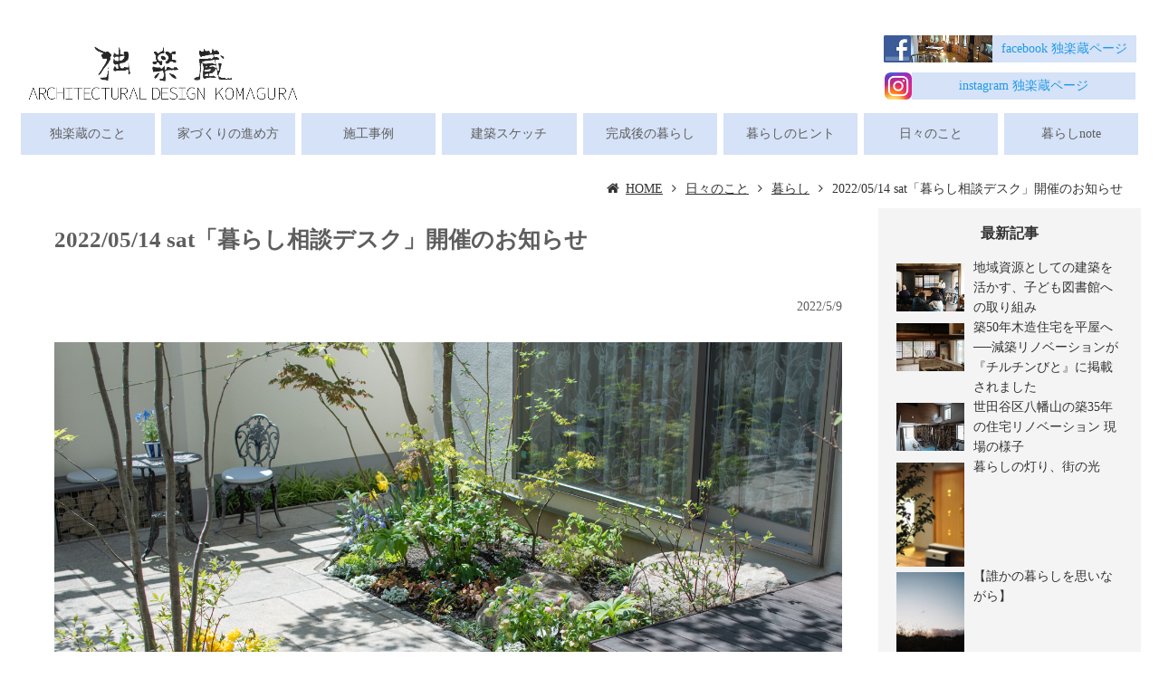

--- FILE ---
content_type: text/html; charset=UTF-8
request_url: https://komagura.jp/blog/refa20220514.html
body_size: 10906
content:
<!DOCTYPE html><html
lang="ja"><head><meta
http-equiv="content-type" content="text/html; charset=UTF-8"><meta
charset="UTF-8"><title>2022/05/14 sat「暮らし相談デスク」開催のお知らせ家づくり・建築デザイン・住宅設計は、建築設計事務所：独楽蔵（こまぐら）</title><base
id="base_url" href="https://komagura.jp" /><meta
name="description" content="飯能市のアンティークショップ「REFACTORY antiques」さんの店内で、商品の机や椅子もお借りて、リモートワークをさせていただきながら、対応している「暮らし相談デスク」。お客さんの住宅の新築やリフォーム、土地のこと、インテリア、お庭のことなど、住まいにまつわる疑問点やご不明な点のご相談をお聞きしたり、アドバイスをしています。現状の暮らしをより良くするための、気軽な暮らし相談の窓口の一つになればいいなぁと考えています。"><meta
name="keywords" content="住宅相談、建築相談,暮らし相談,飯能市"><meta
name="viewport" content="width=1340" /><meta
property="og:title" content="2022/05/14 sat「暮らし相談デスク」開催のお知らせ" /><meta
property="og:type" content="article" /><meta
property="og:url" content="https://komagura.jp/blog/refa20220514.html" /><meta
property="og:image" content="https://komagura.jp/wp-content/uploads/2022/05/tajima-niwa012-1500-640x427.jpg" /><meta
property="og:site_name" content="埼玉県入間市/川越市で木造新築/リフォームをお探しなら 建築設計事務所 独楽蔵" /><meta
property="og:description" content="飯能市のアンティークショップ「REFACTORY antiques」さんの店内で、商品の机や椅子もお借りて、リモートワークをさせていただきながら、対応している「暮らし相談デスク」。お客さんの住宅の新築やリフォーム、土地のこと、インテリア、お庭のことなど、住まいにまつわる疑問点やご不明な点のご相談をお聞きしたり、アドバイスをしています。現状の暮らしをより良くするための、気軽な暮らし相談の窓口の一つになればいいなぁと考えています。" /><link
rel="canonical" href="https://komagura.jp/blog/refa20220514.html" /><link
rel="alternate" type="application/rss+xml" title="埼玉県入間市/川越市で木造新築/リフォームをお探しなら 建築設計事務所 独楽蔵 &raquo; フィード" href="https://komagura.jp/feed/" /><link
href='https://fonts.googleapis.com/css?family=Roboto:100,300,400,700' rel='stylesheet' type='text/css'><link
rel='stylesheet' id='colorbox-theme1-css'  href='https://komagura.jp/wp-content/plugins/jquery-colorbox/themes/theme1/colorbox.css' type='text/css' media='screen' /><link
rel='stylesheet' id='awesomefont-css'  href='https://komagura.jp/wp-content/plugins/funmaker-admin-tools/css/font-awesome.min.css' type='text/css' media='all' /><link
rel='stylesheet' id='default-css'  href='https://komagura.jp/wp-content/themes/responsive/css/theme/default.css?t=1548499586' type='text/css' media='all' /><link
rel='stylesheet' id='color-css'  href='https://komagura.jp/wp-content/themes/visualeditor/css/color.css?t=1758589999' type='text/css' media='all' /><link
rel='stylesheet' id='jquery-ui-css'  href='https://komagura.jp/wp-content/themes/responsive/css/jquery-ui.min.css' type='text/css' media='all' /><link
rel='stylesheet' id='scrollbar-css'  href='https://komagura.jp/wp-content/themes/responsive/css/jquery.mCustomScrollbar.min.css' type='text/css' media='all' /><link
rel='stylesheet' id='slider-css'  href='https://komagura.jp/wp-content/themes/visualeditor/css/nivoslider/nivo-slider.css' type='text/css' media='all' /> <script type='text/javascript' src='https://komagura.jp/wp-includes/js/jquery/jquery.js'></script> <script type='text/javascript' src='https://komagura.jp/wp-includes/js/jquery/jquery-migrate.js'></script> <script type='text/javascript'>var jQueryColorboxSettingsArray={"jQueryColorboxVersion":"4.6.2","colorboxInline":"false","colorboxIframe":"false","colorboxGroupId":"","colorboxTitle":"","colorboxWidth":"false","colorboxHeight":"false","colorboxMaxWidth":"false","colorboxMaxHeight":"false","colorboxSlideshow":"false","colorboxSlideshowAuto":"false","colorboxScalePhotos":"false","colorboxPreloading":"false","colorboxOverlayClose":"true","colorboxLoop":"true","colorboxEscKey":"true","colorboxArrowKey":"true","colorboxScrolling":"true","colorboxOpacity":"0.85","colorboxTransition":"elastic","colorboxSpeed":"350","colorboxSlideshowSpeed":"2500","colorboxClose":"close","colorboxNext":"next","colorboxPrevious":"previous","colorboxSlideshowStart":"start slideshow","colorboxSlideshowStop":"stop slideshow","colorboxCurrent":"{current} of {total} images","colorboxXhrError":"This content failed to load.","colorboxImgError":"This image failed to load.","colorboxImageMaxWidth":"90%","colorboxImageMaxHeight":"90%","colorboxImageHeight":"false","colorboxImageWidth":"false","colorboxLinkHeight":"false","colorboxLinkWidth":"false","colorboxInitialHeight":"100","colorboxInitialWidth":"300","autoColorboxJavaScript":"","autoHideFlash":"","autoColorbox":"","autoColorboxGalleries":"true","addZoomOverlay":"","useGoogleJQuery":"","colorboxAddClassToLinks":""};</script> <script type='text/javascript' src='https://komagura.jp/wp-content/plugins/jquery-colorbox/js/jquery.colorbox-min.js'></script> <script type='text/javascript' src='https://komagura.jp/wp-content/plugins/jquery-colorbox/js/jquery-colorbox-wrapper-min.js'></script> <script type='text/javascript'>var wpp_params={"sampling_active":"","sampling_rate":"100","ajax_url":"https:\/\/komagura.jp\/wp-admin\/admin-ajax.php","action":"update_views_ajax","ID":"23529","token":"8d9c035148"};</script> <script type='text/javascript' src='https://komagura.jp/wp-content/plugins/wordpress-popular-posts/public/js/wpp.js'></script> <script type='text/javascript' src='https://komagura.jp/wp-content/themes/responsive/js/jquery-ui.min.js'></script> <script type='text/javascript' src='https://komagura.jp/wp-content/themes/responsive/js/modernizr-custom.js'></script> <script type='text/javascript' src='https://ajaxzip3.github.io/ajaxzip3.js'></script> <script type='text/javascript' src='https://komagura.jp/wp-content/themes/responsive/js/jquery.mCustomScrollbar.concat.min.js'></script> <script type='text/javascript' src='https://komagura.jp/wp-content/themes/responsive/js/application.js'></script> <script type='text/javascript' src='https://maps.googleapis.com/maps/api/js?key=AIzaSyDo-B-nQ9tkLRO-TNT4fS5B62BXZldwW9Y'></script> <script type='text/javascript' src='https://komagura.jp/wp-content/themes/visualeditor/js/map-custom.js'></script> <script type='text/javascript' src='https://komagura.jp/wp-content/themes/visualeditor/js/jquery.nivo.slider.pack.js'></script> <script type='text/javascript' src='https://komagura.jp/wp-content/themes/visualeditor/js/application.js'></script> <link
rel='stylesheet' id='desltop-css' href='https://komagura.jp/wp-content/uploads/user-code/desktop.css?t=1634290552' type='text/css' media='all' /><link
rel='https://api.w.org/' href='https://komagura.jp/wp-json/' /><link
rel='shortlink' href='https://komagura.jp/?p=23529' /><link
rel="alternate" type="application/json+oembed" href="https://komagura.jp/wp-json/oembed/1.0/embed?url=https%3A%2F%2Fkomagura.jp%2Fblog%2Frefa20220514.html" /><link
rel="alternate" type="text/xml+oembed" href="https://komagura.jp/wp-json/oembed/1.0/embed?url=https%3A%2F%2Fkomagura.jp%2Fblog%2Frefa20220514.html&#038;format=xml" /> <script>var fun_ajax_url='https://komagura.jp/wp-admin/admin-ajax.php';</script> <meta
name="google-site-verification" content="1_UhXi1ibmk17LLyJ_h_BBDrt76Kju-j0HyI9wQ1snQ" /> <script async src="https://pagead2.googlesyndication.com/pagead/js/adsbygoogle.js?client=ca-pub-2989464684063107"
     crossorigin="anonymous"></script> <!--[if lt IE 9]> <script src="https://komagura.jp/wp-content/themes/responsive/js/ie/IE9.js" ></script> <script src="https://komagura.jp/wp-content/themes/responsive/js/ie/html5.js"></script> <script src="https://komagura.jp/wp-content/themes/responsive/js/ie/respond.js" ></script> <script src="https://komagura.jp/wp-content/themes/responsive/js/ie/css3-mediaqueries.js"></script> <![endif]--> <script>(function(i,s,o,g,r,a,m){i['GoogleAnalyticsObject']=r;i[r]=i[r]||function(){(i[r].q=i[r].q||[]).push(arguments)},i[r].l=1*new Date();a=s.createElement(o),m=s.getElementsByTagName(o)[0];a.async=1;a.src=g;m.parentNode.insertBefore(a,m)})(window,document,'script','//www.google-analytics.com/analytics.js','ga');ga('create','UA-133441292-1','auto');ga('send','pageview');</script> <script async src="https://www.googletagmanager.com/gtag/js?id=G-N58BRZH14D"></script> <script>window.dataLayer=window.dataLayer||[];function gtag(){dataLayer.push(arguments);}
gtag('js',new Date());gtag('config','G-N58BRZH14D');</script> </head><body
class="body-single body-single-blog body-postid-23529 body- body-blog body-refa20220514">
<header
class="header header-normal "><div
class="catchcopy"><h1 class="content">埼玉県飯能市で開催する住宅相談会</h1></div><div
class="content is-header"><div
class="header-logo">        <a
class="logo-link" href="https://komagura.jp/" title="埼玉県入間市/川越市で木造新築/リフォームをお探しなら 建築設計事務所 独楽蔵">
<img
class="logo" src="https://komagura.jp/wp-content/uploads/2022/08/komagura-logo-new2.jpg" alt="埼玉県入間市/川越市で木造新築/リフォームをお探しなら 建築設計事務所 独楽蔵の画像" />
</a></div><div
class="header-content"><div
class="header-content-row"><p
class="page-summary"></p><div
class="header-contact-text"><ul><li><img
src="https://komagura.jp/wp-content/uploads/2018/12/fb1.jpg" alt="" /></li><li><img
src="https://komagura.jp/wp-content/uploads/2018/12/fb-pic.jpg" alt="" /></li><li
class="sns_title"><a
href="https://www.facebook.com/KOMAGURA.DESIGN/" target="_blank">facebook 独楽蔵ページ</a></li></ul><ul><li><img
src="https://komagura.jp/wp-content/uploads/2018/12/Instagram.jpg" alt="" /></li><li
class="sns_title title2"><a
href="https://www.instagram.com/nagasaki_komagura/" target="_blank">instagram 独楽蔵ページ</a></li></ul></div></div></div><div
id="header-smp-menu-link" class="header-smp-menu-link"><i
class="fa fa-list-ul"></i></div></div><div
id="header-smp-menu-wrapper"><div
id="header-smp-menu" class="header-smp-menu"></div></div><nav
id="global-nav" class="global-nav colored sub-pulldown"><div
class="content"><ul
class='header-menu  span-8'><li
class='menu-item menu-item-category menu-item-category-73'><a
href='https://komagura.jp/atelier/' data-slugname='ATELIER' title='埼玉県入間市の一級建築設計事務所 独楽蔵(KOMAGURA)について'>独楽蔵のこと</a><ul
class='sub-menu hidden'><li
class='menu-item menu-item-category'><a
title='はじめての家づくり ― あなたらしい暮らしを描く、建築家との注文住宅' href='https://komagura.jp/atelier/iewotateru-anatahe.html'>はじめての家づくり</a></li><li
class='menu-item menu-item-category'><a
title='建築設計事務所 独楽蔵（こまぐら）の考える「家づくり」' href='https://komagura.jp/atelier/ietsukuri.html'>KOMAGURA が考える家づくり</a></li><li
class='menu-item menu-item-category'><a
title='建築設計事務所 独楽蔵（独楽蔵）のアトリエ（事務所）' href='https://komagura.jp/atelier/komagura.html'>KOMAGURA のアトリエ</a></li><li
class='menu-item menu-item-category'><a
title='建築設計事務所 独楽蔵（こまぐら）のスタッフプロフィール' href='https://komagura.jp/atelier/profile.html'>プロフィール</a></li><li
class='menu-item menu-item-category'><a
title='アクセスMAP' href='https://komagura.jp/atelier/map.html'>アクセスMAP</a></li></ul></li><li
class='menu-item menu-item-category menu-item-category-74'><a
href='https://komagura.jp/hajimeni/' data-slugname='HAJIMENI' title='埼玉県入間市の一級建築設計事務所 独楽蔵 KOMAGURA の業務内容（Q&A）'>家づくりの進め方</a><ul
class='sub-menu hidden'><li
class='menu-item menu-item-category'><a
title='業務内容・報酬（設計事務所）' href='https://komagura.jp/hajimeni/contents.html'>業務内容・設計監理料</a></li><li
class='menu-item menu-item-category'><a
title='建築設計事務所の家づくりの進め方' href='https://komagura.jp/hajimeni/schedule.html'>家づくりの進め方</a></li><li
class='menu-item menu-item-category'><a
title='設計事務所 独楽蔵（KOMAGURA)　お客様から頂く質問や問い合わせ(Q&A)' href='https://komagura.jp/questions/q-a.html'>Q&A（よくある質問）</a></li></ul></li><li
class='menu-item menu-item-category menu-item-category-40'><a
href='https://komagura.jp/works/' data-slugname='WORKS' title='埼玉県入間市の一級建築設計事務所 独楽蔵のWORKS（木造新築/リフォーム）'>施工事例</a><ul
class='sub-menu hidden'><li
class='menu-item menu-item-category'><a
title='埼玉県入間市の一級建築設計事務所 独楽蔵（こまぐら）の設計デザインした新築住宅' href='https://komagura.jp/works/jyutaku/'>新築住宅</a></li><li
class='menu-item menu-item-category'><a
title='埼玉県入間市の一級建築設計事務所 独楽蔵（こまぐら）のデザインした住宅のリフォーム/リノベーションの紹介' href='https://komagura.jp/works/jyutaku-renova/'>リフォーム・リノベ住宅</a></li><li
class='menu-item menu-item-category'><a
title='埼玉県入間市の一級建築設計事務所 独楽蔵（こまぐら）の設計デザインした新築の店舗や施設' href='https://komagura.jp/works/hijyutaku/'>新築店舗・施設</a></li><li
class='menu-item menu-item-category'><a
title='埼玉県入間市の一級建築設計事務所 独楽蔵（こまぐら）の設計デザインした店舗や施設のリノベーション/リフォーム' href='https://komagura.jp/works/renova/'>リノベ店舗・施設</a></li><li
class='menu-item menu-item-category'><a
title='埼玉県入間市の一級建築設計事務所 独楽蔵（こまぐら）の設計デザインした建築事例紹介（30年以上経過）' href='https://komagura.jp/works/works-old/'>少し前の仕事</a></li><li
class='menu-item menu-item-category'><a
title='埼玉県入間市の一級建築設計事務所 独楽蔵（こまぐら）の設計デザインした建築/空間の小改造' href='https://komagura.jp/works/little/'>小規模改造</a></li><li
class='menu-item menu-item-category'><a
title='埼玉県入間市の一級建築事務所がデザインした木造一戸建て住宅の玄関ドア' href='https://komagura.jp/works/ent-door/'>木製の製作玄関ドアいろいろ</a></li></ul></li><li
class='menu-item menu-item-category menu-item-category-32'><a
href='https://komagura.jp/illustration2/' data-slugname='ILLUSTRATION2' title='埼玉県入間市の一級建築設計事務所 独楽蔵（こまぐら）の建築イラスト計画案'>建築スケッチ</a><ul
class='sub-menu hidden'><li
class='menu-item menu-item-category'><a
title='埼玉県入間市の一級建築設計事務所 独楽蔵（こまぐら）の住宅のコンセプトイラスト' href='https://komagura.jp/illustration2/jyutaku-illustration/'>住宅</a></li><li
class='menu-item menu-item-category'><a
title='埼玉県入間市の一級建築設計事務所 独楽蔵（こまぐら）の建築（店舗/施設）コンセプトイラスト' href='https://komagura.jp/illustration2/hijyutaku-illustration/'>店舗・施設</a></li></ul></li><li
class='menu-item menu-item-category menu-item-category-43'><a
href='https://komagura.jp/sonogo/' data-slugname='SONOGO' title='埼玉県入間市の一級建築設計事務所がデザインした家：その後の暮らし'>完成後の暮らし</a><ul
class='sub-menu hidden'><li
class='menu-item menu-item-category'><a
title='埼玉県入間市の一級建築設計事務所がデザインした住宅 その後の暮らし（完成から10年未満）' href='https://komagura.jp/sonogo/jyutaku-sonogo/'>住宅 完成後 10年未満</a></li><li
class='menu-item menu-item-category'><a
title='埼玉県入間市の一級建築設計事務所がデザインした住宅 その後の暮らし（完成から10年以上経過）' href='https://komagura.jp/sonogo/jyutaku10years/'>住宅 完成後 10年以上</a></li><li
class='menu-item menu-item-category'><a
title='埼玉県入間市の一級建築設計事務所がデザインした店舗や施設 その後の暮らし（完成から10年未満）' href='https://komagura.jp/sonogo/shop/'>店舗・施設 完成後 10年未満</a></li><li
class='menu-item menu-item-category'><a
title='埼玉県入間市の一級建築設計事務所がデザインした店舗や施設 その後の暮らし（建物の完成から10年以上経過）' href='https://komagura.jp/sonogo/shop10years/'>店舗・施設 完成後 10年以上</a></li></ul></li><li
class='menu-item menu-item-category menu-item-category-35'><a
href='https://komagura.jp/column/' data-slugname='COLUMN' title='埼玉県入間市の一級建築設計事務所 独楽蔵（こまぐら）の家づくり・暮らしのヒント'>暮らしのヒント</a><ul
class='sub-menu hidden'><li
class='menu-item menu-item-category'><a
title='埼玉県入間市の一級建築設計事務所 独楽蔵 KOMAGURA が考える有機的な「家づくり」のコラムです' href='https://komagura.jp/column/iedukuri/'>家づくり</a></li><li
class='menu-item menu-item-category'><a
title='埼玉県入間市の一級建築建築設計事務所 独楽蔵 KOMAGURA が「家づくり」の計画や間取りの際に考えていることをまとめたコラムです' href='https://komagura.jp/column/keikaku/'>計画・間取り</a></li><li
class='menu-item menu-item-category'><a
title='埼玉県入間市の一級建築設計事務所 独楽蔵 KOMAGURA が「家づくり」のデザインの際に考えていることをまとめたコラムです' href='https://komagura.jp/column/design/'>デザインの考え方</a></li><li
class='menu-item menu-item-category'><a
title='埼玉県入間市の一級建築設計事務所 独楽蔵 KOMAGURA が「子育て世代の家づくり」の際に考えていることをまとめたコラムです' href='https://komagura.jp/column/kosodate/'>子育て</a></li><li
class='menu-item menu-item-category'><a
title='埼玉県入間市の一級建築設計事務所 独楽蔵 KOMAGURA が「家づくり」際や住宅の完成後に「暮らし」について考えていることをまとめたコラムです' href='https://komagura.jp/column/kurashi/'>暮らし</a></li><li
class='menu-item menu-item-category'><a
title='埼玉県入間市の一級建築設計事務所 独楽蔵 KOMAGURA が「家づくり」の際に導入する「薪ストーブ」についてのコラムです' href='https://komagura.jp/column/stove/'>薪ストーブ</a></li><li
class='menu-item menu-item-category'><a
title='埼玉県入間市の一級建築設計事務所 独楽蔵 KOMAGURA が「家づくり」の際に使用している「建築材料」についてまとめたコラム' href='https://komagura.jp/column/kenchikuzairyou/'>建築材料</a></li><li
class='menu-item menu-item-category'><a
title='埼玉県入間市の一級建築設計事務所 独楽蔵 KOMAGURA が読んだ本や行った展覧会、音楽などをまとめたコラムです' href='https://komagura.jp/column/books/'>読書・美術館・音楽</a></li><li
class='menu-item menu-item-category'><a
title='埼玉県入間市の一級建築設計事務所 独楽蔵 KOMAGURA が見て感じた「建築」の雑記をまとめたコラムです' href='https://komagura.jp/column/kenchiku/'>建築雑記</a></li><li
class='menu-item menu-item-category'><a
title='建築設計事務所 独楽蔵 KOMAGURA が考える「街並み・街づくり」についてまとめたコラムです' href='https://komagura.jp/column/machidukuri/'>街並み・街づくり</a></li><li
class='menu-item menu-item-category'><a
title='埼玉県入間市の一級建築設計事務所 独楽蔵 KOMAGURA が見て感じた「プロダクト・家具」の雑記をまとめたコラムです' href='https://komagura.jp/column/product/'>プロダクト・家具</a></li><li
class='menu-item menu-item-category'><a
title='埼玉県入間市の一級建築設計事務所 独楽蔵 KOMAGURA の普段の業務や仕事についてまとめたコラム' href='https://komagura.jp/column/sekkeijimusyo/'>設計事務所のこと</a></li><li
class='menu-item menu-item-category'><a
title='建築設計事務所 独楽蔵 KOMAGURA からのお知らせ・インフォメーション' href='https://komagura.jp/column/oshirase/'>お知らせ</a></li></ul></li><li
class='menu-item menu-item-blog menu-item-blog-0'><a
href='https://komagura.jp/blog/' data-slugname='BLOG' title='日々のこと'>日々のこと</a><ul
class='sub-menu hidden'><li
class='menu-item menu-item-blog'><a
title='設計事務所 独楽蔵 有機な暮らし' href='https://komagura.jp/blog_category/%e8%a8%ad%e8%a8%88%e4%ba%8b%e5%8b%99%e6%89%80-%e7%8b%ac%e6%a5%bd%e8%94%b5-%e6%9c%89%e6%a9%9f%e3%81%aa%e6%9a%ae%e3%82%89%e3%81%97/'>設計事務所 独楽蔵 有機な暮らし</a></li><li
class='menu-item menu-item-blog'><a
title='メンテナンス' href='https://komagura.jp/blog_category/ment/'>メンテナンス</a></li><li
class='menu-item menu-item-blog'><a
title='計画について' href='https://komagura.jp/blog_category/keikaku/'>計画について</a></li><li
class='menu-item menu-item-blog'><a
title='暮らし' href='https://komagura.jp/blog_category/kurashi/'>暮らし</a></li><li
class='menu-item menu-item-blog'><a
title='アトリエの環境' href='https://komagura.jp/blog_category/atelier/'>アトリエの環境</a></li><li
class='menu-item menu-item-blog'><a
title='引き渡しその後' href='https://komagura.jp/blog_category/after/'>引き渡しその後</a></li><li
class='menu-item menu-item-blog'><a
title='設計監理（現場）' href='https://komagura.jp/blog_category/genba/'>設計監理（現場）</a></li><li
class='menu-item menu-item-blog'><a
title='薪ストーブ' href='https://komagura.jp/blog_category/stove/'>薪ストーブ</a></li><li
class='menu-item menu-item-blog'><a
title='建築' href='https://komagura.jp/blog_category/kenchiku/'>建築</a></li><li
class='menu-item menu-item-blog'><a
title='材料' href='https://komagura.jp/blog_category/zairyou/'>材料</a></li><li
class='menu-item menu-item-blog'><a
title='DIY' href='https://komagura.jp/blog_category/diy/'>DIY</a></li><li
class='menu-item menu-item-blog'><a
title='庭・植樹' href='https://komagura.jp/blog_category/niwa/'>庭・植樹</a></li><li
class='menu-item menu-item-blog'><a
title='ディテール' href='https://komagura.jp/blog_category/dit/'>ディテール</a></li><li
class='menu-item menu-item-blog'><a
title='読書/映画' href='https://komagura.jp/blog_category/hon/'>読書/映画</a></li><li
class='menu-item menu-item-blog'><a
title='季節' href='https://komagura.jp/blog_category/kisetu/'>季節</a></li><li
class='menu-item menu-item-blog'><a
title='ちょっと思ったこと' href='https://komagura.jp/blog_category/think/'>ちょっと思ったこと</a></li><li
class='menu-item menu-item-blog'><a
title='街づくり' href='https://komagura.jp/blog_category/machi/'>街づくり</a></li><li
class='menu-item menu-item-blog'><a
title='雑誌掲載' href='https://komagura.jp/blog_category/zasshi/'>雑誌掲載</a></li><li
class='menu-item menu-item-blog'><a
title='未分類' href='https://komagura.jp/blog_category/mibunrui/'>未分類</a></li></ul></li><li
class='menu-item menu-item-category menu-item-category-90'><a
href='https://komagura.jp/kurashi-note/' data-slugname='KURASHI NOTE' title='【一級建築事務所 独楽蔵 KOMAGURA が設計した住宅に暮らす人から見える有機的な日常】暮らし note'>暮らしnote</a></li></ul></div>
</nav><nav
id="global-nav-sub" class="global-nav-sub pulldown"><div
class="content"></div></nav>
</header><div
id="wrapper">
<nav><div
class="content is-breadcrumb"><ol
class="breadcrumb" itemscope itemtype="http://schema.org/BreadcrumbList"><li
itemprop="itemListElement" itemscope itemtype="http://schema.org/ListItem"><a
itemprop="item" href="https://komagura.jp/" title="埼玉県入間市/川越市で木造新築/リフォームをお探しなら 建築設計事務所 独楽蔵"><span
itemprop="name">HOME</a><meta
itemprop="position" content="1" /></li><li
itemprop="itemListElement" itemscope itemtype="http://schema.org/ListItem"><a
itemprop="item" href="https://komagura.jp/blog/" title="日々のこと"><span
itemprop="name">日々のこと</a><meta
itemprop="position" content="2" /></li><li
itemprop="itemListElement" itemscope itemtype="http://schema.org/ListItem"><a
itemprop="item" href="https://komagura.jp/blog_category/kurashi/" title="暮らし"><span
itemprop="name">暮らし</a><meta
itemprop="position" content="3" /></li><li>2022/05/14 sat「暮らし相談デスク」開催のお知らせ</li></ol></div></nav><div
class="container"><div
class="content is-main"><div
id="main-wrapper" class="l-ms">
<article
id="main"><p
class='page-title hl-no-design'>2022/05/14 sat「暮らし相談デスク」開催のお知らせ</p><div
id='container-1' class='content-body' ><div
class='single-post-date'><p>2022/5/9</p></div><div
class="gallery layout-1 rows "><div
id="image-23530" class="column column-1 column-md-1-1 gallery-item"><div
class="column-inner"><div
class="gallery-free-image image-square">
<img
src="https://komagura.jp/wp-content/uploads/2022/05/tajima-niwa012-1500.jpg" alt="" /></div></div></div></div><p>新緑の気持ちのいい季節になりました。休日に家で過ごしている時も、庭仕事で草木に触れたり、デッキでお茶をしたり、DIYをしたりと、アウトドアで過ごす時間が長くなってきました。今、生活している住宅や新しくかんがえようとしている暮らしの中で、庭やバルコニーなどの外部空間と、室内のつながりをもう一度見直してみると、日常の暮らしの可能性が、広がって今よりも楽しいものになるかもしれません。</p><div
class="button-content " style="text-align:right">
<a
class="solid "  target='_blank'  href="https://komagura.jp/contact/index-5.html" style='color: #ffffff;background: #cccccc;' >お問い合わせはこちら</a></div><div
class="gallery layout-1 rows "><div
id="image-20459" class="column column-1 column-md-1-1 gallery-item"><div
class="column-inner"><div
class="gallery-free-image image-square">
<img
src="https://komagura.jp/wp-content/uploads/2021/10/01ioka008-1500-e1635502860318.jpg" alt="" /></div></div></div></div><p>飯能市のアンティークショップ「<a
href="https://refactory-antiques.jp/" target="_blank">REFACTORY antiques</a>」さんの店内で、商品の机や椅子もお借りて、リモートワークをさせていただきながら、対応している「暮らし相談デスク」。お客さんの住宅の新築やリフォーム、土地のこと、インテリア、お庭のことなど、住まいにまつわる疑問点やご不明な点のご相談をお聞きしたり、アドバイスをしています。現状の暮らしをより良くするための、気軽な暮らし相談の窓口の一つになればいいなぁと考えています。</p><div
class="gallery layout-1 rows "><div
id="image-20451" class="column column-1 column-md-1-1 gallery-item"><div
class="column-inner"><div
class="gallery-free-image image-square">
<img
src="https://komagura.jp/wp-content/uploads/2021/10/01ioka007-1500-e1635465441278.jpg" alt="" /></div></div></div></div><p>最近は、だいたい、月一回のペースで行っていますが、次回は今週の土曜日（5/14)を予定してます。家のメンテナンスや掃除のこと、DIYや使いたい建築材料のことなど、なんでも構いませんので、お気軽にご相談ください。</p><div
class="gallery layout-1 rows "><div
id="image-23088" class="column column-1 column-md-1-1 gallery-item"><div
class="column-inner"><div
class="gallery-free-image image-square">
<img
src="https://komagura.jp/wp-content/uploads/2022/04/refa202204-001-1500.jpg" alt="" /></div></div></div></div><p>過ごしやすい季節になった５月の「暮らし相談デスク」は“テーブル”がテーマだそうです。</p><p>5/14(土)『 暮らし相談テーブル 』</p><p>暮らしにお花を飾る提案はラモンターニュさん <a
href="https://www.instagram.com/lamontagneflower/" target="_blank">@lamontagneflower</a> 、今回初参加のうつわコーディネーターの伊藤唯さん <a
href="https://www.instagram.com/yui_itoh/" target="_blank">@yui_itoh</a>がREFACTORY antiquesにあるテーブルを素敵に演出してくれるそうです。食卓のシーンにうれしい、おいしいを添えてくれるのは、世田谷に昨年オープンしたお菓子屋パムセさん <a
href="https://www.instagram.com/pamse_okashi/" target="_blank">@pamse_okashi</a> 。今回青梅市にある野菜やハーブ、草花の農園ララファームさん <a
href="https://www.instagram.com/lalafarmtable/" target="_blank">@lalafarmtable</a> で採れたフレッシュカモミールを使って特別にケーキや焼き菓子を用意してくれます。</p><p>賑やかで楽しくなりそうです。ぜひ、遊びに来てくださいね。</p><div
class="button-content " style="text-align:right">
<a
class="solid "  target='_blank'  href="https://komagura.jp/contact/index-5.html" style='color: #ffffff;background: #cccccc;' >お問い合わせはこちら</a></div><p><a
href="https://komagura.jp/blog/refa202204.html" target="_blank">関連ブログ：「暮らし相談デスク＆暮らしのブーケ」2022/04/16(土) 11:00~18:00</a><br
/>
<a
href="https://komagura.jp/blog/refa-10year.html" target="_blank">関連ブログ：REFACTORY antiques 10周年記念イベント</a><br
/>
<a
href="https://komagura.jp/blog/kurashisoudan202202.html" target="_blank">関連ブログ：「暮らし相談デスク＆暮らしのブーケ」2022/02/26(土) 11:00~18:00</a><br
/>
<a
href="https://komagura.jp/blog/kurashisoudan-3.html" target="_blank">関連ブログ：「暮らし相談デスク＆暮らしのブーケ」2022/01/29(土) 11:00~18:00</a><br
/>
<a
href="https://komagura.jp/blog/kurashi-refa.html" target="_blank">関連ブログ：「暮らし相談デスク」at REFACTORY antiques 第2回の様子</a><br
/>
<a
href="https://komagura.jp/blog/kurashisoudan-2.html" target="_blank">関連ブログ：2021/12/11（土）「暮らし相談デスク at REFACTORY antiques」第２回目開催</a><br
/>
<a
href="https://komagura.jp/blog/surashi-soudan.html" target="_blank">関連ブログ：「暮らし相談デスク at REFACTORY antiques」をやって感じたこと 2021/11/03</a><br
/>
<a
href="https://komagura.jp/blog/kurashi-soudan.html" target="_blank">関連ブログ：2021/10/30 sat「暮らし相談デスク」開催のお知らせ</a></p><p><a
href="https://komagura.jp/" target="_blank">独楽蔵 建築設計事務所 ホームページ top</a><br
/>
<a
href="https://komagura.jp/blog/" target="_blank">ブログ top</a></p><p><script async src="https://pagead2.googlesyndication.com/pagead/js/adsbygoogle.js?client=ca-pub-2989464684063107"
     crossorigin="anonymous"></script><br
/>
<br
/>
<ins
class="adsbygoogle"
style="display:block"
data-ad-client="ca-pub-2989464684063107"
data-ad-slot="4408122796"
data-ad-format="auto"
data-full-width-responsive="true"></ins><br
/> <script>(adsbygoogle=window.adsbygoogle||[]).push({});</script></p><div
class="relational-posts-wrapper"><p
class='relational-posts-title'>関連記事</p><div
class='relatinal-posts rows timeline'><div
class="column column-1"><div
class="column-inner list-item "><h2 class="full-title">【誰かの暮らしを思いながら】</h2><div
class="post-date-and-tag "><div
class="post-date back-arrow">2025年11月28日</div>    <a
class='tagname back-arrow' href='https://komagura.jp/blog_category/kurashi/' title='暮らし'><span
class='tagname-text'>暮らし</span></a></div><div
class="timeline-thumb">
<a
href="https://komagura.jp/blog/have202512.html" title="【誰かの暮らしを思いながら】"><img
class="" src="https://komagura.jp/wp-content/uploads/2025/11/20251128-001-1300-427x640.jpg" alt="【誰かの暮らしを思いながら】の画像" /></a></div><p
class="title">
<a
class='link-to-post' href="https://komagura.jp/blog/have202512.html" title="【誰かの暮らしを思いながら】">【誰かの暮らしを思いながら】</a></p><div
class="desc">
今年もまた、素敵なご家族と出会い、一緒に未来を思い描きながら、家づくりの時間を楽しませていただきました。 月一マルシェ「have a LIFE day」も、12/6が今年最後の開催となります。 このマルシェもまた、たくさんの出逢いや、気づき、新しい発見を運んでくれる場所です。 来年は、どんな年になるのでしょう。 どんな人と、どんな風景に出会えるのか。 今からとても楽しみにしています。</div></div></div><div
class="column column-1"><div
class="column-inner list-item "><h2 class="full-title">ハロウィンと地域の子ども会の行事</h2><div
class="post-date-and-tag "><div
class="post-date back-arrow">2025年10月27日</div>    <a
class='tagname back-arrow' href='https://komagura.jp/blog_category/kurashi/' title='暮らし'><span
class='tagname-text'>暮らし</span></a></div><div
class="timeline-thumb">
<a
href="https://komagura.jp/blog/kodomokai202510.html" title="ハロウィンと地域の子ども会の行事"><img
class="" src="https://komagura.jp/wp-content/uploads/2025/10/hallow202510-001-1300-476x640.jpg" alt="ハロウィンと地域の子ども会の行事の画像" /></a></div><p
class="title">
<a
class='link-to-post' href="https://komagura.jp/blog/kodomokai202510.html" title="ハロウィンと地域の子ども会の行事">ハロウィンと地域の子ども会の行事</a></p><div
class="desc">
先週末、日が暮れると、地域の子ども会主宰で集まった、こどもたちが近所の家々を回ってくれました。<br>わたしの家でも、お菓子を用意して、みんながやってくるのを待ちます。</div></div></div><div
class="column column-1"><div
class="column-inner list-item "><h2 class="full-title">暮らしの灯り、街の光</h2><div
class="post-date-and-tag "><div
class="post-date back-arrow">2025年9月28日</div>    <a
class='tagname back-arrow' href='https://komagura.jp/blog_category/kurashi/' title='暮らし'><span
class='tagname-text'>暮らし</span></a></div><div
class="timeline-thumb">
<a
href="https://komagura.jp/blog/machinohikari.html" title="暮らしの灯り、街の光"><img
class="" src="https://komagura.jp/wp-content/uploads/2025/09/have202510-006-1300-443x640.jpg" alt="暮らしの灯り、街の光の画像" /></a></div><p
class="title">
<a
class='link-to-post' href="https://komagura.jp/blog/machinohikari.html" title="暮らしの灯り、街の光">暮らしの灯り、街の光</a></p><div
class="desc">
たとえば家の門前に小さな明かりをともすことで、道に暖かな賑わいが生まれたり、夜道を歩く人に安心感や安全を届けたりすることができます。庭先に緑や花を植えることで、木陰や涼しさ、潤いを街に分け合うこともできるでしょう。こうした小さな営みも、じつは立派な「街づくり」の一部なのではないかと思うのです。</div></div></div></div></div></div>
</article>
<aside
id="right-sidebar" class= "sidebar"><div
class="side widget_recent_post_widget"><div
class="side-title">最新記事</div><ul
class="recent-post"><li
class='recent-post-list'><a
class='recent-post-link' href='https://komagura.jp/blog/kodomotosyo202512.html' title='地域資源としての建築を活かす、子ども図書館への取り組み'><img
class='recent-post-thumbnail' src='https://komagura.jp/wp-content/uploads/2025/12/handa20251213-002-1300-200x133.jpg'alt='' /><div
class='recent-post-list-text'><span>地域資源としての建築を活かす、子ども図書館への取り組み</span></div></a><li
class='recent-post-list'><a
class='recent-post-link' href='https://komagura.jp/blog/sekiya-chiruchin.html' title='築50年木造住宅を平屋へ──減築リノベーションが『チルチンびと』に掲載されました'><img
class='recent-post-thumbnail' src='https://komagura.jp/wp-content/uploads/2025/12/sekiya202509-025-1300-200x133.jpg'alt='' /><div
class='recent-post-list-text'><span>築50年木造住宅を平屋へ──減築リノベーションが『チルチンびと』に掲載されました</span></div></a><li
class='recent-post-list'><a
class='recent-post-link' href='https://komagura.jp/blog/hachimanyama-genba.html' title='世田谷区八幡山の築35年の住宅リノベーション 現場の様子'><img
class='recent-post-thumbnail' src='https://komagura.jp/wp-content/uploads/2024/10/tsunematsu20240914-001-1300-200x133.jpg'alt='' /><div
class='recent-post-list-text'><span>世田谷区八幡山の築35年の住宅リノベーション 現場の様子</span></div></a><li
class='recent-post-list'><a
class='recent-post-link' href='https://komagura.jp/blog/machinohikari.html' title='暮らしの灯り、街の光'><img
class='recent-post-thumbnail' src='https://komagura.jp/wp-content/uploads/2025/09/have202510-006-1300-104x150.jpg'alt='' /><div
class='recent-post-list-text'><span>暮らしの灯り、街の光</span></div></a><li
class='recent-post-list'><a
class='recent-post-link' href='https://komagura.jp/blog/have202512.html' title='【誰かの暮らしを思いながら】'><img
class='recent-post-thumbnail' src='https://komagura.jp/wp-content/uploads/2025/11/20251128-001-1300-100x150.jpg'alt='' /><div
class='recent-post-list-text'><span>【誰かの暮らしを思いながら】</span></div></a><li
class='recent-post-list'><a
class='recent-post-link' href='https://komagura.jp/blog/akaishi-pv85.html' title='点火式の日—薪ストーブ「PV85」設置レポート'><img
class='recent-post-thumbnail' src='https://komagura.jp/wp-content/uploads/2025/11/akaishi-stove001-1300-107x150.jpg'alt='' /><div
class='recent-post-list-text'><span>点火式の日—薪ストーブ「PV85」設置レポート</span></div></a></ul></div><div
class="side widget_black_studio_tinymce"><div
class="textwidget"><p><a
href="https://komagura.jp/atelier/" target="_blank">独 楽 蔵 について</a><br
/>
<a
href="https://komagura.jp/hajimeni/" target="_blank">業 務 内 容（Q&amp;A)</a><br
/>
<a
href="https://komagura.jp/works/" target="_blank">WORKS（home/other)</a><br
/>
<a
href="https://komagura.jp/illustration2/" target="_blank">Plan sketch</a><br
/>
<a
href="https://komagura.jp/sonogo/" target="_blank">完成後の暮らしの風景</a><br
/>
<a
href="https://komagura.jp/column/" target="_blank">column</a><br
/>
<a
href="https://komagura.jp/blog/" target="_blank">blog</a><br
/>
<a
href="https://komagura.jp/slideshow/" target="_blank">動　画</a></p></div></div><div
class="side widget_black_studio_tinymce"><div
class="textwidget"><ul
class="side_link"><li><a
href="https://komagura.jp/contact/index-5.html"><b>お問い合わせ</b></a></li><li><a
href="https://komagura.jp/access/">アクセス</a></li><li><a
href="https://komagura.jp/sitemap/index-9.html" target="_blank">サイトマップ</a></li><li><a
href="https://komagura.jp/atelier/cyosyo.html" target="_blank">著書・掲載誌</a></li><li><a
href="https://komagura.jp/sitemap/index-9.html" target="_blank">リンク集</a></li><li><a
href="https://www.youtube.com/channel/UCHMzNx0uATXISfXjrTZG10A/videos?view_as=subscriber" target="_blank">YouTube 独楽蔵チャンネル</a></li><li><a
href="https://komagura.blog.fc2.com/" target="_blank">有機な日々(〜2018 過去ブログ)</a></li><li><a
href="https://komagura.jp/questions/q-a.html" target="_blank">よくあるご質問</a></li><li
class="img_twitter side_logo"><a
href="https://twitter.com/n_komagura" target="_blank">twitter独楽蔵</a></li><li
class="img_facebook side_logo"><a
href="https://www.facebook.com/KOMAGURA.DESIGN/" target="_blank">facebook独楽蔵</a></li><li
class="img_instagram side_logo"><a
href="https://www.instagram.com/nagasaki_komagura/">instagram独楽蔵</a></li></ul></div></div><div
class="side widget_black_studio_tinymce"><div
class="textwidget"><p>株式会社独楽蔵(こまぐら)<br
/>
TEL　04-2964-1296<br
/>
<a
href="https://komagura.jp/contact/index-5.html" target="_blank">komagura@komagura.jp</a></p><p>&nbsp;</p><p>お問い合わせ・ご相談は<br
/>
お気軽にお問い合わせください<br
/>
<a
href="https://komagura.jp/contact/index-5.html" target="_blank">こちら</a></p></div></div></aside></div></div></div></div>
<footer
id="footer"><div
class="footer footer-links"><div
class="content is-footer"><div
class="rows"><div
class="column column-1"><div
class="column-inner"><p
class='headline-h2 hl-ul-dash'>事務所概要</p><div
class="footer-info"><p
style="text-align: center;"><b>株式会社 独楽蔵（こまぐら）<br
/><a
href="https://komagura.jp/contact/index-5.html">お問い合わせはこちら</a></b><br
/> 〒358-0003 埼玉県入間市豊岡5-1-7<br
/> TEL 04-2964-1296<br
/> FAX 04-2965-1534<br
/> Mail komagura@komagura.jp</p><p
style="text-align: center;">©2022 KOMAGURA Co., Ltd. All Rights Reserved.</p></div></div></div><div
class="column column-1"><div
class="column-inner"><p
class="headline-h2 hl-ul-dash">コンテンツ一覧</p><div
class="footer-menu-wrapper"><ul
class='menu footer-menu span-8'><li
class='menu-item menu-item-category menu-item-category-73'><a
href='https://komagura.jp/atelier/' data-slugname='ATELIER' title='埼玉県入間市の一級建築設計事務所 独楽蔵(KOMAGURA)について'>独楽蔵のこと</a><ul
class='sub-menu hidden'><li
class='menu-item menu-item-category'><a
title='はじめての家づくり ― あなたらしい暮らしを描く、建築家との注文住宅' href='https://komagura.jp/atelier/iewotateru-anatahe.html'>はじめての家づくり</a></li><li
class='menu-item menu-item-category'><a
title='建築設計事務所 独楽蔵（こまぐら）の考える「家づくり」' href='https://komagura.jp/atelier/ietsukuri.html'>KOMAGURA が考える家づくり</a></li><li
class='menu-item menu-item-category'><a
title='建築設計事務所 独楽蔵（独楽蔵）のアトリエ（事務所）' href='https://komagura.jp/atelier/komagura.html'>KOMAGURA のアトリエ</a></li><li
class='menu-item menu-item-category'><a
title='建築設計事務所 独楽蔵（こまぐら）のスタッフプロフィール' href='https://komagura.jp/atelier/profile.html'>プロフィール</a></li><li
class='menu-item menu-item-category'><a
title='アクセスMAP' href='https://komagura.jp/atelier/map.html'>アクセスMAP</a></li></ul></li><li
class='menu-item menu-item-category menu-item-category-74'><a
href='https://komagura.jp/hajimeni/' data-slugname='HAJIMENI' title='埼玉県入間市の一級建築設計事務所 独楽蔵 KOMAGURA の業務内容（Q&A）'>家づくりの進め方</a><ul
class='sub-menu hidden'><li
class='menu-item menu-item-category'><a
title='業務内容・報酬（設計事務所）' href='https://komagura.jp/hajimeni/contents.html'>業務内容・設計監理料</a></li><li
class='menu-item menu-item-category'><a
title='建築設計事務所の家づくりの進め方' href='https://komagura.jp/hajimeni/schedule.html'>家づくりの進め方</a></li><li
class='menu-item menu-item-category'><a
title='設計事務所 独楽蔵（KOMAGURA)　お客様から頂く質問や問い合わせ(Q&A)' href='https://komagura.jp/questions/q-a.html'>Q&A（よくある質問）</a></li></ul></li><li
class='menu-item menu-item-category menu-item-category-40'><a
href='https://komagura.jp/works/' data-slugname='WORKS' title='埼玉県入間市の一級建築設計事務所 独楽蔵のWORKS（木造新築/リフォーム）'>施工事例</a><ul
class='sub-menu hidden'><li
class='menu-item menu-item-category'><a
title='埼玉県入間市の一級建築設計事務所 独楽蔵（こまぐら）の設計デザインした新築住宅' href='https://komagura.jp/works/jyutaku/'>新築住宅</a></li><li
class='menu-item menu-item-category'><a
title='埼玉県入間市の一級建築設計事務所 独楽蔵（こまぐら）のデザインした住宅のリフォーム/リノベーションの紹介' href='https://komagura.jp/works/jyutaku-renova/'>リフォーム・リノベ住宅</a></li><li
class='menu-item menu-item-category'><a
title='埼玉県入間市の一級建築設計事務所 独楽蔵（こまぐら）の設計デザインした新築の店舗や施設' href='https://komagura.jp/works/hijyutaku/'>新築店舗・施設</a></li><li
class='menu-item menu-item-category'><a
title='埼玉県入間市の一級建築設計事務所 独楽蔵（こまぐら）の設計デザインした店舗や施設のリノベーション/リフォーム' href='https://komagura.jp/works/renova/'>リノベ店舗・施設</a></li><li
class='menu-item menu-item-category'><a
title='埼玉県入間市の一級建築設計事務所 独楽蔵（こまぐら）の設計デザインした建築事例紹介（30年以上経過）' href='https://komagura.jp/works/works-old/'>少し前の仕事</a></li><li
class='menu-item menu-item-category'><a
title='埼玉県入間市の一級建築設計事務所 独楽蔵（こまぐら）の設計デザインした建築/空間の小改造' href='https://komagura.jp/works/little/'>小規模改造</a></li><li
class='menu-item menu-item-category'><a
title='埼玉県入間市の一級建築事務所がデザインした木造一戸建て住宅の玄関ドア' href='https://komagura.jp/works/ent-door/'>木製の製作玄関ドアいろいろ</a></li></ul></li><li
class='menu-item menu-item-category menu-item-category-32'><a
href='https://komagura.jp/illustration2/' data-slugname='ILLUSTRATION2' title='埼玉県入間市の一級建築設計事務所 独楽蔵（こまぐら）の建築イラスト計画案'>建築スケッチ</a><ul
class='sub-menu hidden'><li
class='menu-item menu-item-category'><a
title='埼玉県入間市の一級建築設計事務所 独楽蔵（こまぐら）の住宅のコンセプトイラスト' href='https://komagura.jp/illustration2/jyutaku-illustration/'>住宅</a></li><li
class='menu-item menu-item-category'><a
title='埼玉県入間市の一級建築設計事務所 独楽蔵（こまぐら）の建築（店舗/施設）コンセプトイラスト' href='https://komagura.jp/illustration2/hijyutaku-illustration/'>店舗・施設</a></li></ul></li><li
class='menu-item menu-item-category menu-item-category-43'><a
href='https://komagura.jp/sonogo/' data-slugname='SONOGO' title='埼玉県入間市の一級建築設計事務所がデザインした家：その後の暮らし'>完成後の暮らし</a><ul
class='sub-menu hidden'><li
class='menu-item menu-item-category'><a
title='埼玉県入間市の一級建築設計事務所がデザインした住宅 その後の暮らし（完成から10年未満）' href='https://komagura.jp/sonogo/jyutaku-sonogo/'>住宅 完成後 10年未満</a></li><li
class='menu-item menu-item-category'><a
title='埼玉県入間市の一級建築設計事務所がデザインした住宅 その後の暮らし（完成から10年以上経過）' href='https://komagura.jp/sonogo/jyutaku10years/'>住宅 完成後 10年以上</a></li><li
class='menu-item menu-item-category'><a
title='埼玉県入間市の一級建築設計事務所がデザインした店舗や施設 その後の暮らし（完成から10年未満）' href='https://komagura.jp/sonogo/shop/'>店舗・施設 完成後 10年未満</a></li><li
class='menu-item menu-item-category'><a
title='埼玉県入間市の一級建築設計事務所がデザインした店舗や施設 その後の暮らし（建物の完成から10年以上経過）' href='https://komagura.jp/sonogo/shop10years/'>店舗・施設 完成後 10年以上</a></li></ul></li><li
class='menu-item menu-item-category menu-item-category-35'><a
href='https://komagura.jp/column/' data-slugname='COLUMN' title='埼玉県入間市の一級建築設計事務所 独楽蔵（こまぐら）の家づくり・暮らしのヒント'>暮らしのヒント</a><ul
class='sub-menu hidden'><li
class='menu-item menu-item-category'><a
title='埼玉県入間市の一級建築設計事務所 独楽蔵 KOMAGURA が考える有機的な「家づくり」のコラムです' href='https://komagura.jp/column/iedukuri/'>家づくり</a></li><li
class='menu-item menu-item-category'><a
title='埼玉県入間市の一級建築建築設計事務所 独楽蔵 KOMAGURA が「家づくり」の計画や間取りの際に考えていることをまとめたコラムです' href='https://komagura.jp/column/keikaku/'>計画・間取り</a></li><li
class='menu-item menu-item-category'><a
title='埼玉県入間市の一級建築設計事務所 独楽蔵 KOMAGURA が「家づくり」のデザインの際に考えていることをまとめたコラムです' href='https://komagura.jp/column/design/'>デザインの考え方</a></li><li
class='menu-item menu-item-category'><a
title='埼玉県入間市の一級建築設計事務所 独楽蔵 KOMAGURA が「子育て世代の家づくり」の際に考えていることをまとめたコラムです' href='https://komagura.jp/column/kosodate/'>子育て</a></li><li
class='menu-item menu-item-category'><a
title='埼玉県入間市の一級建築設計事務所 独楽蔵 KOMAGURA が「家づくり」際や住宅の完成後に「暮らし」について考えていることをまとめたコラムです' href='https://komagura.jp/column/kurashi/'>暮らし</a></li><li
class='menu-item menu-item-category'><a
title='埼玉県入間市の一級建築設計事務所 独楽蔵 KOMAGURA が「家づくり」の際に導入する「薪ストーブ」についてのコラムです' href='https://komagura.jp/column/stove/'>薪ストーブ</a></li><li
class='menu-item menu-item-category'><a
title='埼玉県入間市の一級建築設計事務所 独楽蔵 KOMAGURA が「家づくり」の際に使用している「建築材料」についてまとめたコラム' href='https://komagura.jp/column/kenchikuzairyou/'>建築材料</a></li><li
class='menu-item menu-item-category'><a
title='埼玉県入間市の一級建築設計事務所 独楽蔵 KOMAGURA が読んだ本や行った展覧会、音楽などをまとめたコラムです' href='https://komagura.jp/column/books/'>読書・美術館・音楽</a></li><li
class='menu-item menu-item-category'><a
title='埼玉県入間市の一級建築設計事務所 独楽蔵 KOMAGURA が見て感じた「建築」の雑記をまとめたコラムです' href='https://komagura.jp/column/kenchiku/'>建築雑記</a></li><li
class='menu-item menu-item-category'><a
title='建築設計事務所 独楽蔵 KOMAGURA が考える「街並み・街づくり」についてまとめたコラムです' href='https://komagura.jp/column/machidukuri/'>街並み・街づくり</a></li><li
class='menu-item menu-item-category'><a
title='埼玉県入間市の一級建築設計事務所 独楽蔵 KOMAGURA が見て感じた「プロダクト・家具」の雑記をまとめたコラムです' href='https://komagura.jp/column/product/'>プロダクト・家具</a></li><li
class='menu-item menu-item-category'><a
title='埼玉県入間市の一級建築設計事務所 独楽蔵 KOMAGURA の普段の業務や仕事についてまとめたコラム' href='https://komagura.jp/column/sekkeijimusyo/'>設計事務所のこと</a></li><li
class='menu-item menu-item-category'><a
title='建築設計事務所 独楽蔵 KOMAGURA からのお知らせ・インフォメーション' href='https://komagura.jp/column/oshirase/'>お知らせ</a></li></ul></li><li
class='menu-item menu-item-blog menu-item-blog-0'><a
href='https://komagura.jp/blog/' data-slugname='BLOG' title='日々のこと'>日々のこと</a><ul
class='sub-menu hidden'><li
class='menu-item menu-item-blog'><a
title='設計事務所 独楽蔵 有機な暮らし' href='https://komagura.jp/blog_category/%e8%a8%ad%e8%a8%88%e4%ba%8b%e5%8b%99%e6%89%80-%e7%8b%ac%e6%a5%bd%e8%94%b5-%e6%9c%89%e6%a9%9f%e3%81%aa%e6%9a%ae%e3%82%89%e3%81%97/'>設計事務所 独楽蔵 有機な暮らし</a></li><li
class='menu-item menu-item-blog'><a
title='メンテナンス' href='https://komagura.jp/blog_category/ment/'>メンテナンス</a></li><li
class='menu-item menu-item-blog'><a
title='計画について' href='https://komagura.jp/blog_category/keikaku/'>計画について</a></li><li
class='menu-item menu-item-blog'><a
title='暮らし' href='https://komagura.jp/blog_category/kurashi/'>暮らし</a></li><li
class='menu-item menu-item-blog'><a
title='アトリエの環境' href='https://komagura.jp/blog_category/atelier/'>アトリエの環境</a></li><li
class='menu-item menu-item-blog'><a
title='引き渡しその後' href='https://komagura.jp/blog_category/after/'>引き渡しその後</a></li><li
class='menu-item menu-item-blog'><a
title='設計監理（現場）' href='https://komagura.jp/blog_category/genba/'>設計監理（現場）</a></li><li
class='menu-item menu-item-blog'><a
title='薪ストーブ' href='https://komagura.jp/blog_category/stove/'>薪ストーブ</a></li><li
class='menu-item menu-item-blog'><a
title='建築' href='https://komagura.jp/blog_category/kenchiku/'>建築</a></li><li
class='menu-item menu-item-blog'><a
title='材料' href='https://komagura.jp/blog_category/zairyou/'>材料</a></li><li
class='menu-item menu-item-blog'><a
title='DIY' href='https://komagura.jp/blog_category/diy/'>DIY</a></li><li
class='menu-item menu-item-blog'><a
title='庭・植樹' href='https://komagura.jp/blog_category/niwa/'>庭・植樹</a></li><li
class='menu-item menu-item-blog'><a
title='ディテール' href='https://komagura.jp/blog_category/dit/'>ディテール</a></li><li
class='menu-item menu-item-blog'><a
title='読書/映画' href='https://komagura.jp/blog_category/hon/'>読書/映画</a></li><li
class='menu-item menu-item-blog'><a
title='季節' href='https://komagura.jp/blog_category/kisetu/'>季節</a></li><li
class='menu-item menu-item-blog'><a
title='ちょっと思ったこと' href='https://komagura.jp/blog_category/think/'>ちょっと思ったこと</a></li><li
class='menu-item menu-item-blog'><a
title='街づくり' href='https://komagura.jp/blog_category/machi/'>街づくり</a></li><li
class='menu-item menu-item-blog'><a
title='雑誌掲載' href='https://komagura.jp/blog_category/zasshi/'>雑誌掲載</a></li><li
class='menu-item menu-item-blog'><a
title='未分類' href='https://komagura.jp/blog_category/mibunrui/'>未分類</a></li></ul></li><li
class='menu-item menu-item-category menu-item-category-90'><a
href='https://komagura.jp/kurashi-note/' data-slugname='KURASHI NOTE' title='【一級建築事務所 独楽蔵 KOMAGURA が設計した住宅に暮らす人から見える有機的な日常】暮らし note'>暮らしnote</a></li></ul></div></div></div></div></div></div><div
class="line"><div
class="content is-line"><p
class="footer-link"><a
href="https://komagura.jp" title="埼玉県入間市/川越市で木造新築/リフォームをお探しなら 建築設計事務所 独楽蔵">埼玉県入間市/川越市で木造新築/リフォームをお探しなら 建築設計事務所 独楽蔵</a></p></div></div> <script type='text/javascript' src='https://komagura.jp/wp-content/plugins/contact-form-7/includes/js/jquery.form.min.js'></script> <script type='text/javascript'>var _wpcf7={"loaderUrl":"https:\/\/komagura.jp\/wp-content\/plugins\/contact-form-7\/images\/ajax-loader.gif","recaptcha":{"messages":{"empty":"\u3042\u306a\u305f\u304c\u30ed\u30dc\u30c3\u30c8\u3067\u306f\u306a\u3044\u3053\u3068\u3092\u8a3c\u660e\u3057\u3066\u304f\u3060\u3055\u3044\u3002"}},"sending":"\u9001\u4fe1\u4e2d ..."};</script> <script type='text/javascript' src='https://komagura.jp/wp-content/plugins/contact-form-7/includes/js/scripts.js'></script> <script type='text/javascript' src='https://komagura.jp/wp-content/plugins/contact-form-7-add-confirm/includes/js/scripts.js'></script> <script type='text/javascript' src='https://komagura.jp/wp-includes/js/wp-embed.js'></script> </footer></body></html>

--- FILE ---
content_type: text/html; charset=UTF-8
request_url: https://komagura.jp/wp-admin/admin-ajax.php
body_size: -103
content:
WPP: OK. Execution time: 0.004283 seconds

--- FILE ---
content_type: text/html; charset=utf-8
request_url: https://www.google.com/recaptcha/api2/aframe
body_size: 264
content:
<!DOCTYPE HTML><html><head><meta http-equiv="content-type" content="text/html; charset=UTF-8"></head><body><script nonce="OrdkDnuOHD_i6JEbkA_owA">/** Anti-fraud and anti-abuse applications only. See google.com/recaptcha */ try{var clients={'sodar':'https://pagead2.googlesyndication.com/pagead/sodar?'};window.addEventListener("message",function(a){try{if(a.source===window.parent){var b=JSON.parse(a.data);var c=clients[b['id']];if(c){var d=document.createElement('img');d.src=c+b['params']+'&rc='+(localStorage.getItem("rc::a")?sessionStorage.getItem("rc::b"):"");window.document.body.appendChild(d);sessionStorage.setItem("rc::e",parseInt(sessionStorage.getItem("rc::e")||0)+1);localStorage.setItem("rc::h",'1767847687679');}}}catch(b){}});window.parent.postMessage("_grecaptcha_ready", "*");}catch(b){}</script></body></html>

--- FILE ---
content_type: text/css
request_url: https://komagura.jp/wp-content/themes/visualeditor/css/color.css?t=1758589999
body_size: 2022
content:
@charset "UTF-8";body{font-family: "ヒラギノ明朝 ProN W3", "Hiragino Mincho ProN", "游明朝", YuMincho, "HG明朝E", "ＭＳ Ｐ明朝", "ＭＳ 明朝", serif;}@charset "UTF-8";body{background-color: #ffffff;}.header{background: #ffffff;}.header dd,.header div,.header dt,.header li,.header p,.header td,.header th{color: #5e5e5e;}.global-nav .menu-item a{color: #5e5e5e;}.global-nav .sub-menu{background: #ffffff;}@media (max-width:689px){.global-nav{border-top:1px solid  #5e5e5e;border-bottom:1px solid  #5e5e5e;}.global-nav .header-menu{background: #ffffff;}.global-nav .header-menu li{border-right:1px solid  #5e5e5e;border-bottom:1px solid  #5e5e5e;}.global-nav .header-menu li:nth-last-child(-n+2){border-bottom:none}.global-nav .header-menu li:nth-child(2n){border-right:none;border-bottom:1px solid  #5e5e5e;}.global-nav .header-menu li:last-child{border-bottom:none}}.header .header-contact-button,.header .header-contact-button:hover{background: #ffffff;color: #5e5e5e;}.header-smp-menu{background:rgba(0,0,0,.7)}.header-smp-menu .header-menu,.header-smp-menu .sub-menu{background: #ffffff;}.header-smp-menu .menu-item a{color: #5e5e5e;}.catchcopy{background: #ffffff;}.catchcopy h1{color: #ffffff;}footer .footer{background-color: #ffffff;color: #5e5e5e;}footer .footer td,footer .footer th{color: #5e5e5e;}footer .footer a{color: #001996;}footer .footer-title{color: #ffffff;background-color: #cccccc;}footer .footer-link a{color: #001996;}footer .line{background: #ffffff;}footer .line .copyright{color: #ffffff;}.side.widget_search{background:0 0}.search-text{border-color: #aaaaaa;}.search::after{color: #aaaaaa;}#pagetop{background: #f7f7f7;border:3px solid #fff;color: #898989;transition:all .25s ease-in-out}#pagetop:hover{background-color: #0071bc;border-color: #0071bc;color: #ffffff;}.content.is-breadcrumb{color: #333333;}.content.is-breadcrumb a{color: #333333;}.gallery .gallery-image{border-color: #eeeeee;}.list-item .full-title{color: #ffffff;}.list-item.no-image .title{border-bottom:1px solid grey}.news-list .title .link-to-post{color: #5e5e5e;}.news-list .title .link-to-post:hover{text-decoration:underline}.news-list .tagname{background: #001996;color:#fff}.news-list .tagname:hover{text-decoration:none}.news-list .tagname-text{color:#fff}.timeline{border-top:1px solid #d2d3d2}.timeline::after{border-bottom:1px solid #aaa}.timeline .list-item{border-left:3px solid #d2d3d2}.timeline .column{border-bottom:1px solid #d2d3d2}.timeline .back-arrow{color:#3e433e;background:#e8e8e8}.timeline .back-arrow::after{border-top:14px solid transparent;border-bottom:14px solid transparent}.timeline .tagname.back-arrow{background:#ccc;color:#fff}@media (min-width:689px){.timeline .title::before{background:#f9f9f9;border:3px solid #d2d3d2}.timeline .back-arrow::after{border-left:11px solid #e8e8e8}.timeline .tagname.back-arrow::after{border-left:11px solid #ccc}}@media (max-width:689px){.timeline .date-and-tag::before{background:#f9f9f9;border:3px solid #d2d3d2}.timeline .back-arrow::after{border-right:11px solid #e8e8e8}.timeline .tagname.back-arrow::after{border-right:11px solid #ccc}}.tile .column-inner{border:1px solid  #eeeeee;}.post-content .title a{color: #001996;}@media (max-width:689px){.hover .title,.hover .title a{color:#fff;background:rgba(0,0,0,.25)}}.pagination a{color:#00a0e8;background:#fff}.pagination a:hover{color:#fff;background:#00a0e8}.pagination .current{color:#fff;background:#00a0e8}.pagination .current,.pagination a{border:2px solid #ccc}.sitemap-inline{border-bottom:1px dashed  #eeeeee;}.sitemap-inline .first-layer{border-top:1px dashed  #eeeeee;}.sitemap-table{border-top:1px solid  #eeeeee;}.sitemap-table .column{border-bottom:1px solid  #eeeeee;}.sitemap-table .second-layer{border-left:1px dashed  #eeeeee;}.contact-form-table .field-group{border-bottom:1px solid  #eeeeee;}.contact-form-table .field-group:first-child{border-top:1px solid  #eeeeee;}.contact-form-table .field-name{background-color: transparent;color: #333333;}@media (max-width:689px){.contact-form-table .field-group{border:1px solid  #eeeeee;}}.content-body,.page-title{color: #5e5e5e;}.content-body a,.page-title a{color: #001996;}.side dd,.side div,.side dt,.side li,.side p{color: #333333;}.side a{color: #001996;}.side .cat-name a,.side li a{border-bottom:1px solid  #aaaaaa;}.side .side-title{background-color: transparent;color: #333333;}.eyecatch,.is-main,.main{background-color: #ffffff;}.sidebar{background-color: #f4f4f4;}@media (min-width:689px){.global-nav .menu-item:hover a,.global-nav .menu-item:hover::after{color: #ffffff;}.global-nav .sub-menu{background-color: #ffffff;}.colored .header-menu>.menu-item a,.none .header-menu>.menu-item a{border-bottom:2px solid transparent}.colored .header-menu>.menu-item a:hover,.none .header-menu>.menu-item a:hover{border-bottom-color: #ffffff;}.colored,.texture{background-color: #ffffff;}.header-compact .bordered,.header-normal .bordered{background-color: #ffffff;}.header-compact .bordered,.header-compact .texture,.header-normal .bordered,.header-normal .texture{border-top:2px solid  #5e5e5e;border-bottom:2px solid  #5e5e5e;}.bordered .header-menu>.menu-item,.texture .header-menu>.menu-item{border-right:2px solid  #5e5e5e;}.bordered .header-menu.span-10>.menu-item:nth-child(6),.bordered .header-menu.span-11>.menu-item:nth-child(7),.bordered .header-menu.span-12>.menu-item:nth-child(7),.bordered .header-menu.span-7>.menu-item:nth-child(5),.bordered .header-menu.span-8>.menu-item:nth-child(5),.bordered .header-menu.span-9>.menu-item:nth-child(6),.bordered .header-menu>.menu-item:first-child,.texture .header-menu.span-10>.menu-item:nth-child(6),.texture .header-menu.span-11>.menu-item:nth-child(7),.texture .header-menu.span-12>.menu-item:nth-child(7),.texture .header-menu.span-7>.menu-item:nth-child(5),.texture .header-menu.span-8>.menu-item:nth-child(5),.texture .header-menu.span-9>.menu-item:nth-child(6),.texture .header-menu>.menu-item:first-child{border-left:2px solid  #5e5e5e;}.plus-slug .header-menu>.menu-item a{border-right:2px solid  #5e5e5e;}.plus-slug .header-menu>.menu-item a:hover{color: #ffffff;background-color: #ffffff;}.plus-slug .header-menu.span-10>.menu-item:nth-child(6) a,.plus-slug .header-menu.span-11>.menu-item:nth-child(7) a,.plus-slug .header-menu.span-12>.menu-item:nth-child(7) a,.plus-slug .header-menu.span-7>.menu-item:nth-child(5) a,.plus-slug .header-menu.span-8>.menu-item:nth-child(5) a,.plus-slug .header-menu.span-9>.menu-item:nth-child(6) a,.plus-slug .header-menu>.menu-item:first-child>a{border-left:2px solid  #5e5e5e;}}.left-image .thumb img,.right-image .thumb img,.striped .thumb img{border:1px solid  #eeeeee;}.content-body dl{border-top:1px solid  #eeeeee;}.content-body dd{border-bottom:1px solid  #eeeeee;}.mapp-layout{border:solid 1px  #eeeeee;}footer .footer-info td,footer .footer-info th{border-bottom:1px solid  #ffffff;}.table-content{border:1px solid  #eeeeee;}.table-content th{color: #333333;background:0  transparent;}.table-content td{color: #333333;background:0  transparent;}.table-content td,.table-content th{border:1px solid  #eeeeee;}.table-horizontal td,.table-horizontal th{border-bottom:1px solid  #eeeeee;}.hl-stripe { background-image: url(https://komagura.jp/wp-content/themes/responsive/css/images/back/page-title.png)}.page-title {text-align: left;color: #5e5e5e;}.page-title.hl-left-line{ background-color:  }.page-title.hl-stripe, .page-title.hl-backclr { background-color:  }.page-title.hl-ul-double::after { border-top-color: ; border-bottom-color: }.page-title.hl-inblock-ul, .page-title.hl-inblock-ul2clr {margin-left: auto; margin-right: auto;}.page-title.hl-ul2clr::after { background: linear-gradient(90deg, #eeeeee 0%,#eeeeee 30%, #5e5e5e 30%, #5e5e5e 100%); }.page-title.hl-inblock-ul2clr{text-align: center; }.page-title.hl-inblock-ul2clr::after { background: linear-gradient(90deg, #eeeeee 0%,#eeeeee 50%, #5e5e5e 50%, #5e5e5e 100%); }.headline-h2 {text-align: left;}.headline-h2.hl-left-line{ background-color:  }.headline-h2.hl-stripe, .headline-h2.hl-backclr { background-color:  }.headline-h2.hl-ul-double::after { border-top-color: ; border-bottom-color: }.headline-h2.hl-inblock-ul, .headline-h2.hl-inblock-ul2clr {margin-left: auto; margin-right: auto;}.headline-h2.hl-ul2clr::after { background: linear-gradient(90deg, #eeeeee 0%,#eeeeee 30%, #5e5e5e 30%, #5e5e5e 100%); }.headline-h2.hl-inblock-ul2clr{text-align: center; }.headline-h2.hl-inblock-ul2clr::after { background: linear-gradient(90deg, #eeeeee 0%,#eeeeee 50%, #5e5e5e 50%, #5e5e5e 100%); }.headline-h3 {text-align: left;}.headline-h3.hl-left-line{ background-color:  }.headline-h3.hl-stripe, .headline-h3.hl-backclr { background-color:  }.headline-h3.hl-ul-double::after { border-top-color: ; border-bottom-color: }.headline-h3.hl-inblock-ul, .headline-h3.hl-inblock-ul2clr {margin-left: auto; margin-right: auto;}.headline-h3.hl-ul2clr::after { background: linear-gradient(90deg, #eeeeee 0%,#eeeeee 30%, #5e5e5e 30%, #5e5e5e 100%); }.headline-h3.hl-inblock-ul2clr{text-align: center; }.headline-h3.hl-inblock-ul2clr::after { background: linear-gradient(90deg, #eeeeee 0%,#eeeeee 50%, #5e5e5e 50%, #5e5e5e 100%); }.headline-h4 {text-align: left;}.headline-h4.hl-left-line{ background-color:  }.headline-h4.hl-stripe, .headline-h4.hl-backclr { background-color:  }.headline-h4.hl-ul-double::after { border-top-color: ; border-bottom-color: }.headline-h4.hl-inblock-ul, .headline-h4.hl-inblock-ul2clr {margin-left: auto; margin-right: auto;}.headline-h4.hl-ul2clr::after { background: linear-gradient(90deg, #eeeeee 0%,#eeeeee 30%, #5e5e5e 30%, #5e5e5e 100%); }.headline-h4.hl-inblock-ul2clr{text-align: center; }.headline-h4.hl-inblock-ul2clr::after { background: linear-gradient(90deg, #eeeeee 0%,#eeeeee 50%, #5e5e5e 50%, #5e5e5e 100%); }.eyecatch,.top-news-wrapper {height: 250.401px;}.top-news {height: 190.401px;}@media (min-width: 1240px) {.eyecatch,.top-news-wrapper {height: 344.755px;}.top-news {height: 284.755px;}}@media (max-width: 689px) {.eyecatch {height: initial;}}

--- FILE ---
content_type: text/css
request_url: https://komagura.jp/wp-content/uploads/user-code/desktop.css?t=1634290552
body_size: 988
content:
@charset "UTF-8";/*共通*/
h1 {
    font-size: 16px;
    color: #FEFEFE;
}
.slider-wrapper .slider,
.slider-wrapper .slider .slide-image {
  width: 100%;
}

/*文字色*/
.content-body tbody h2 a {
    font-size: 16px;
    font-weight: initial;
    color: #fff;
}
.body-page-id-4965 a:link {
    color: #2C76F8;
    text-decoration: none;
}
.content-body a.link-to-post{
    color: #2199e8;
}
.body-column .content-body a, .page-title a {
    color: #2199e8;
    letter-spacing: initial;
}
h1,h4, h5, h6, li,td {
    letter-spacing: initial;
}
.body-postid-4946 .content-body tbody h2 a {
    color: #9B9B9B;
}
.body-works .content-body td a{
    color: #fff;
}

/*サイドバー*/
.side_link li{
    height: 35px;
    line-height: 35px;
}
.side li.img_houzz{
    background: url("https://komagura.jp/wp-content/uploads/2018/12/houzz.png") no-repeat left;
    padding-left: 210px;
    background-size: 200px;
}
.side li.img_homify {
    background: url("https://komagura.jp/wp-content/uploads/2018/12/homify.png") no-repeat left;
    padding-left: 100px;
}
.side li.img_sumika {
    background: url("https://komagura.jp/wp-content/uploads/2018/12/sumika-icon.jpg") no-repeat left center;
    padding-left: 100px;
    background-size: 100px;
    vertical-align: middle;
}
.side li.img_twitter {
    background: url("https://komagura.jp/wp-content/uploads/2018/12/twitter.png") no-repeat;
    padding-left: 45px;
    background-size: 35px;
}
.side li.img_facebook {
    background: url("https://komagura.jp/wp-content/uploads/2018/12/fb1.jpg") no-repeat;
    padding-left: 45px;
    background-size: 32px;
}
.side li.img_instagram{
    background: url("https://komagura.jp/wp-content/uploads/2018/12/Instagram.jpg") no-repeat;
    padding-left: 45px;
    background-size: 32px;
}
.side li.img_houzz, .side li.img_houzz a{
    color: #fff;
}
.side_logo{
    margin-bottom: 5px;
}
.side_mail{
    background: url("https://komagura.jp/wp-content/uploads/2018/12/mail.png") no-repeat right bottom;
}
.side a {
    color: #5e5e5e;
}
.side li a {
    border-bottom: none;
    padding: 0;
    background: none;
}
.side li a:hover {
    background-image: none;
    text-decoration: underline;
    opacity:1;
}



/*ヘッダー*/
.logo {
    max-width: 320px;
    max-height: 140px;
}
@media (max-width: 689px){
  .logo{width:100%;}
}
.header-contact-text li{
    display: inline-block;
    vertical-align: middle;
    height: 30px;
}
.header-contact-text ul:first-child{
    margin-bottom:10px;
}
.header-contact-text li img{
    height: 30px;
}
.header-contact-text li.sns_title{
    font-size: 14px;
    line-height: 30px;
    background-color: #d5e2f7;
    padding: 0 10px;
}
.header-contact-text li.title2{
    padding: 0 52px;
}

.header-menu {
    text-align: center;
}
@media (min-width: 689px){
.header-menu.span-8 > .menu-item {
    width: 12.1%;
    margin-right: 5px;
    border: 1px solid #fff;
}
}

.header-menu.span-8 > .menu-item:hover{
    background-color: #f1f5fb;
    border: 1px solid #2199e8;
}
.header-menu.span-8 > .menu-item:hover a{
    color: #2199e8;
    opacity: 1;
}
.header-menu.span-8 > .menu-item:last-child {
    margin-right:0;
}
.global-nav .menu-item{
    background-color: #d5e2f7;
}
.colored .header-menu > .menu-item a{
    border-bottom: none;
}
.global-nav{
    margin-bottom: 15px;
}

--- FILE ---
content_type: application/javascript
request_url: https://komagura.jp/wp-content/themes/visualeditor/js/map-custom.js
body_size: 675
content:
(function($) {

  $(window).load(function() {
    $(document).ready(function() {
      // show new map
      $('.map-frame').each(function(){
        map = new_map($(this));
      });
    });
  });

  // show map
  function new_map( $el ) {
    var $markers = $el.find('.marker');
    var styles = [{
    //  stylers: [
    //    { hue: "#00ffff" },
    //    { saturation: -100 },
    //    { lightness: 10 },
    //    { gamma: 1.38 }
    //  ]
    }];
    var args = {
      zoom    : 16,
      center    : new google.maps.LatLng(0, 0),
      mapTypeId  : google.maps.MapTypeId.ROADMAP,
      styles  : styles,
    };

    var map = new google.maps.Map($el[0], args);

    // add a markers reference
    map.markers = [];
    $markers.each(function(){
      add_marker( $(this), map );
    });

    center_map(map);

    return map;
  }

  // add marker to map
  function add_marker($marker, map) {
    var latlng = new google.maps.LatLng($marker.data('lat'), $marker.data('lng'));
    var markerImg = {
    //  url: ''
    };
      icon: markerImg
    var marker = new google.maps.Marker({
      position : latlng,
      map      : map,
      icon     : markerImg
    });
    map.markers.push(marker);

    if($marker.html()) {
      var infowindow = new google.maps.InfoWindow({
        content    : $marker.html()
      });
      google.maps.event.addListener(marker, 'click', function() {
        infowindow.open( map, marker );
      });
    }
  }

  function center_map(map) {
    var bounds = new google.maps.LatLngBounds();
    $.each(map.markers, function(i, marker){
      var latlng = new google.maps.LatLng(marker.position.lat(), marker.position.lng());
      bounds.extend(latlng);
    });

    // only 1 marker?
    if(map.markers.length == 1 ) {
      map.setCenter(bounds.getCenter());
      map.setZoom(16);
    } else {
      map.fitBounds(bounds);
    }
  }
})(jQuery);


--- FILE ---
content_type: application/javascript
request_url: https://komagura.jp/wp-content/themes/visualeditor/js/application.js
body_size: 159
content:
(function($) {

  $(function() {

    $(window).load(function() {
      $('.slider.sliceUp').nivoSlider({effect: 'sliceUp', boxCols: 8, boxRows: 4, animSpeed: 1500, pauseTime: 4500, directionNav: true, directionNavHide: true, controlNav: true, pauseOnHover: true, controlNavThumbs: false, });
      $('.slider.sliceUpDownLeft').nivoSlider({effect: 'boxUpDownLeft', boxCols: 8, boxRows: 4, animSpeed: 1500, pauseTime: 4500, directionNav: true, directionNavHide: true, controlNav: true, pauseOnHover: true, controlNavThumbs: false, });
      $('.slider.fade').nivoSlider({effect: 'fade', boxCols: 8, boxRows: 4, animSpeed: 1500, pauseTime: 4500, directionNav: true, directionNavHide: true, controlNav: true, pauseOnHover: true, controlNavThumbs: false, });
      $('.slider.boxRandom').nivoSlider({effect: 'boxRandom', boxCols: 8, boxRows: 4, animSpeed: 1500, pauseTime: 4500, directionNav: true, directionNavHide: true, controlNav: true, pauseOnHover: true, controlNavThumbs: false, });
      $('.slider.random').nivoSlider({effect: 'random', boxCols: 8, boxRows: 4, animSpeed: 1500, pauseTime: 4500, directionNav: true, directionNavHide: true, controlNav: true, pauseOnHover: true, controlNavThumbs: false, });

    });

  });

})(jQuery);


--- FILE ---
content_type: text/plain
request_url: https://www.google-analytics.com/j/collect?v=1&_v=j102&a=1754901093&t=pageview&_s=1&dl=https%3A%2F%2Fkomagura.jp%2Fblog%2Frefa20220514.html&ul=en-us%40posix&dt=2022%2F05%2F14%20sat%E3%80%8C%E6%9A%AE%E3%82%89%E3%81%97%E7%9B%B8%E8%AB%87%E3%83%87%E3%82%B9%E3%82%AF%E3%80%8D%E9%96%8B%E5%82%AC%E3%81%AE%E3%81%8A%E7%9F%A5%E3%82%89%E3%81%9B%E5%AE%B6%E3%81%A5%E3%81%8F%E3%82%8A%E3%83%BB%E5%BB%BA%E7%AF%89%E3%83%87%E3%82%B6%E3%82%A4%E3%83%B3%E3%83%BB%E4%BD%8F%E5%AE%85%E8%A8%AD%E8%A8%88%E3%81%AF%E3%80%81%E5%BB%BA%E7%AF%89%E8%A8%AD%E8%A8%88%E4%BA%8B%E5%8B%99%E6%89%80%EF%BC%9A%E7%8B%AC%E6%A5%BD%E8%94%B5%EF%BC%88%E3%81%93%E3%81%BE%E3%81%90%E3%82%89%EF%BC%89&sr=1280x720&vp=1280x720&_u=IADAAEABAAAAACAAI~&jid=806355746&gjid=1519962115&cid=331493424.1767847686&tid=UA-133441292-1&_gid=1129428466.1767847686&_r=1&_slc=1&z=394009433
body_size: -561
content:
2,cG-N58BRZH14D

--- FILE ---
content_type: application/javascript
request_url: https://komagura.jp/wp-content/themes/responsive/js/application.js
body_size: 1704
content:
(function($) {

  $(window).load(function() {

    var urlCurrent = location.hash;
    if ($(urlCurrent).length > 0 ) {
      smoothScroll( urlCurrent );
      return false;
    }

    var nav_height = $(".header").outerHeight();
    var nav_width = $(".header").outerWidth();
    var timer = false;

    $(window).resize(function() {
      if (timer !== false) {
        clearTimeout(timer);
      }
      timer = setTimeout(function() {
        nav_height = $(".header").outerHeight();
        nav_width = $(".header").outerWidth();
      }, 200);
    });

    var top_btn = $('#pagetop');
    $(window).scroll(function () {
        if ($(this).scrollTop() > 100) {
            top_btn.fadeIn();
        } else {
            top_btn.fadeOut();
        }
    });
    top_btn.click(function () {
        $('body,html').animate({
            scrollTop: 0
        }, 300);
        return false;
    });

    $('a[href*="#"]').click(function(e) {
      smoothScroll((this.hash));
      return false;
    });

    if(typeof colorbox != 'undefined') {
      $(".vimeo,.youtube").colorbox({
        iframe: true,
        innerWidth: 1920,
        innerHeight: 1080,
        maxWidth:  "95%",
        maxHeight: "95%"
      });
    }

    $('#zip').on('keyup', '', function(){
      AjaxZip3.zip2addr(this, '', 'pref', 'addr1');
    });

    $('#zip-2').on('keyup', '', function(){
      AjaxZip3.zip2addr(this, '', 'pref-2', 'addr1-2');
    });

    $('#zip-3').on('keyup', '', function(){
      AjaxZip3.zip2addr(this, '', 'pref-3', 'addr1-3');
    });

    if(!Modernizr.inputtypes.date) {
      $('input[type=date]').datepicker({
        dateFormat: 'yy-mm-dd'
      });
    }

    $menu = $("#global-nav .header-menu").prop('outerHTML');
    $("#header-smp-menu").html($menu);

    $("#header-smp-menu-link,#header-smp-menu").click(function() {
      if($(this).hasClass('horizontal')) {
        $("#header-smp-menu").animate({width: 'toggle'}, 500);
      } else {
        $("#header-smp-menu").animate({height: 'toggle'}, 800);
      }
      $("body").toggleClass('of-hidden');
    });

    $("#header-smp-menu .header-menu > .menu-item > a").each(function() {
      var next = $(this).next().attr("class");
      if(next === "sub-menu") {
        $(this).addClass("toggle-item");
      }
    });

    $("#header-smp-menu .toggle-item").on("click", function() {
      $(this).next(".sub-menu").slideToggle();
      $(this).toggleClass("toggle-active");
      return false;
    });

    $(".sub-panel .header-menu > .menu-item,#global-nav-sub").hover(
      function() {
        if($(this).find('.sub-menu').length && ! $(".header").hasClass('header-simple')) {
          var submenu = $(this).find('.sub-menu')[0].outerHTML;
          $("#global-nav-sub .content").html(submenu);
          $("#global-nav-sub").addClass("open");
        }
    },function() {
        $("#global-nav-sub").removeClass("open");
    });

    $(document).ready(function() {
      $('.preview-image').each(function(i, elm) {
        var src = $(elm).find('.preview-image-thumbs .current img').attr('src');
        $(elm).find('.preview-image-main img').attr('src', src);
      });
    });

    $('.preview-image-thumbs li').click(function() {
      var parent = $(this).parents('.preview-image');
      parent.find('.preview-image-thumbs li').removeClass('current');
      $(this).addClass('current');
      src = $(this).find('img').attr('src');
      parent.find('.preview-image-main img').hide().attr('src', src).fadeIn();
      return false;
    });

    $(".top-news").mCustomScrollbar({axis:"y", theme:"dark"});

    $(".list-item").click(function() {

      if($(this).prop('tagName') == 'a') {
        location.href = $(this).attr("href"); }

      var exclude = $(this).closest(".post-content").length +
                    $(this).closest(".tile").length +
                    $(this).closest(".circle").length;

      if(exclude == 0) {

        var link = $(this).find(".title a");
        if( link.length ) {
          location.href = link.attr("href");
        } else {
          link = $(this).find("a");
          if( link.length ) {
            location.href = link.attr("href");
          }
        }

      }

    });

    // header-fixedの解除
    $(window).on('load resize', function(){
      var width = $(window).width();
      if(width < 690) {
        $('#wrapper').css('padding-top', "0");
        $('.header.is-fixed').removeClass('header-fixed');
      }
    });

    $(window).on('scroll', function() {
      if($('.header.is-fixed').size() && nav_width > 689) {
        var gnav_height = $("#global-nav").outerHeight();
        if ($(this).scrollTop() > nav_height + 50) {
          $('.header.is-fixed').addClass('header-fixed');
          $('#wrapper').css('padding-top', nav_height + "px");
        } else {
          $('#wrapper').css('padding-top', "0");
          $('.header.is-fixed').removeClass('header-fixed');
        }
      }
    });

  });

  // Smooth scroll animation
  function smoothScroll(element) {
    if ( element.length <= 0 ) { return false; }
    var nav_height = $(".header").outerHeight();

    var h = 0;
    window.current_nav_item = false;
    if ($('#wpadminbar').size()) {
      h = $('#wpadminbar').height();
    }
    if ($('.is-fixed.header-fixed').size()) {
      h = h + $('header').height();
    } else if($('.is-fixed').size()) {
      h = h + $('header').height() - nav_height;
    }

    $("html, body").animate({
      scrollTop: ($(element).offset().top - h) + "px"
    }, {
      duration: 800,
      easing: "swing",
      complete: function(){
        window.current_nav_item = false;
      }
    });
  }

})(jQuery);
